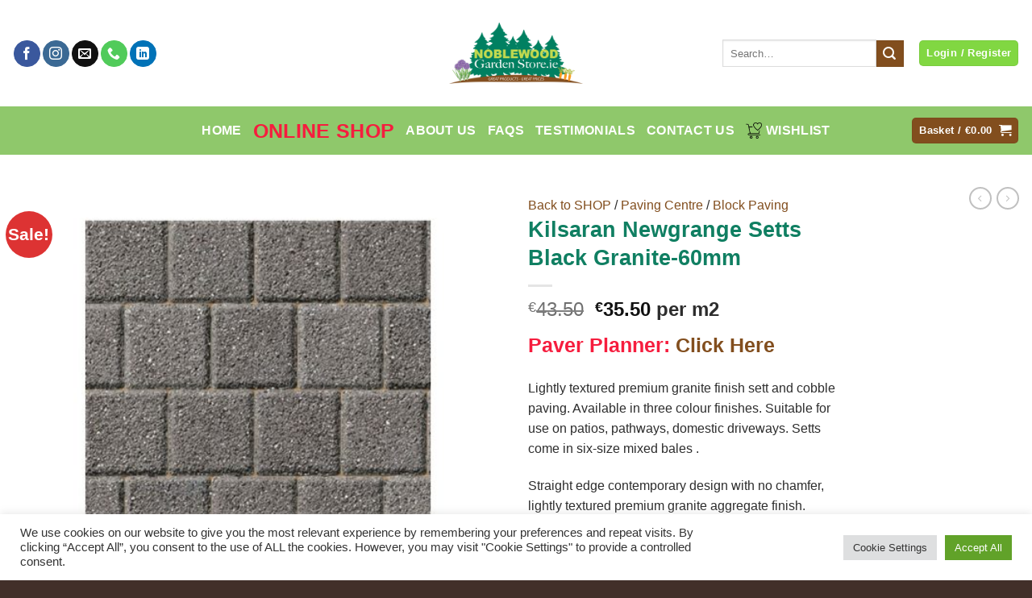

--- FILE ---
content_type: text/css
request_url: https://noblewoodgardenstore.ie/wp-content/themes/noble/style.css?ver=3.0
body_size: 1
content:
/*
Theme Name: Noble
Description: This is a child theme for Flatsome Theme
Author: UX Themes
Template: flatsome
Version: 3.0
*/

/*************** ADD CUSTOM CSS HERE.   ***************/


@media only screen and (max-width: 48em) {
/*************** ADD MOBILE ONLY CSS HERE  ***************/


}

/*span.now_sold_cat {*/
/*background: #FF0000;*/
/*color: #fff;*/
/*font-size: 14px;*/
/*font-weight: 600;*/
/*padding: 5px 10px;*/
/*position: absolute;*/
/*    top: -215px;*/
/*}*/

.out-of-stock-label {
    display: none;
}


span.now_sold_pro {
background: #FF0000;
color: #fff;
font-size: 14px;
font-weight: 600;
padding: 5px 10px;
}